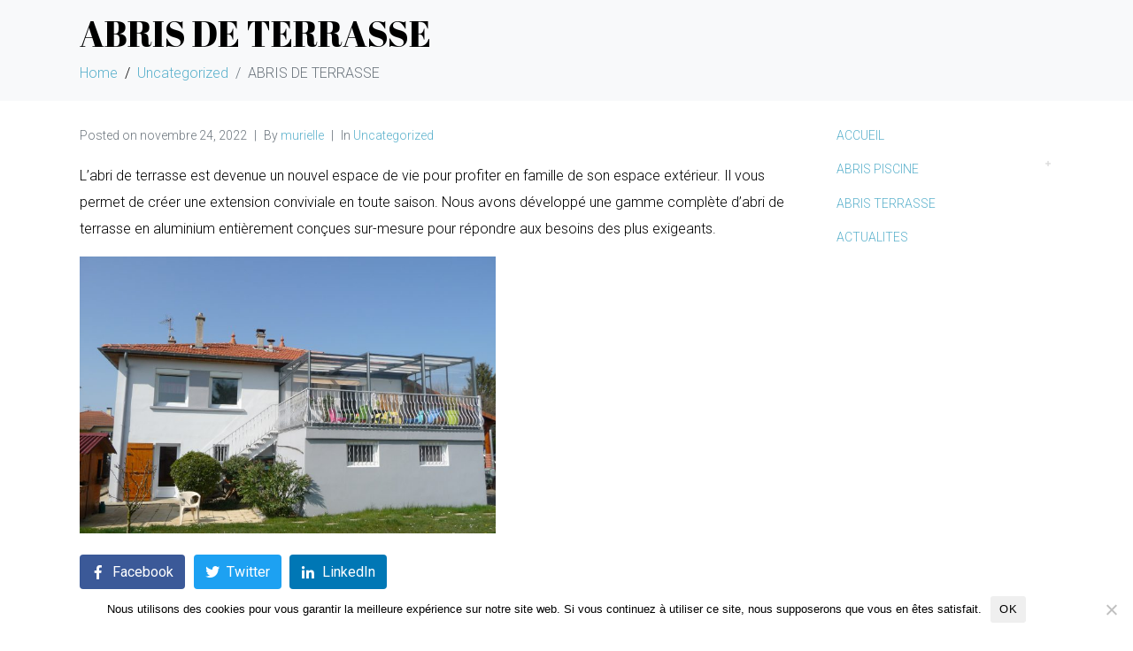

--- FILE ---
content_type: text/css
request_url: https://culturabris.fr/wp-content/plugins/edge-gallery/css/front_style.css?ver=6.9
body_size: 3651
content:
/* changes on front end css for password page */
/* old running css */

/*
 @media print {
	 html, body {
    height:100%; 
    margin: 0 !important; 
    padding: 0 !important;
    overflow: hidden !important;   
  }
  body * {
    margin: 0px;
    padding: 10px;
    background-color: #fff;
    visibility: hidden;
    white-space: nowrap;

  }

.each_image.slick-slide.slick-current.slick-active > img {
   visibility: visible!important;
    position: absolute;   
    top: 0;
    left: 0;
}

} */

@media print {
		html, body {
		height:100%;
		margin: 0 !important;
		padding: 0 !important;
		overflow: hidden !important;
	  }
	  body * {
		margin: 0px;
		padding: 0px;
		background-color: #fff;
		visibility: hidden;
		/*white-space: nowrap;*/
		height: 100%;
		width: 100% !important;
	  }

	.each_image.slick-slide.slick-current.slick-active{
		height: 100%!important;
		visibility: visible;
		width: 100% !important;
		position: absolute !important;
		left: 0 !important;
		top: 0;
    } 
	.each_image.slick-slide.slick-current.slick-active > img {
	   visibility: visible!important;
	   height: auto!important;
	   width: 100vw!important;
	   object-fit: cover;
	}
	.natural_width .slick-track .natural_sec {
		display: block;
	}
	.natural_sec img.natural {
		margin:0;
	}
	.gallery_slider_sec .adapt_width .adapt_sec,
	.gallery_slider_sec .adapt_width .adapt_sec.slick-current {
		display:block !important;
	}
	.gallery_slider_sec .adapt_width .adapt {
		margin: 0 !important;
	}
	.gallery_slider_sec .natural_width .natural_sec {
    display: block!important;
	}

}

/*end print*/

/*02-09-20 nitin*/


.gallery_info .gallery_thumbs a.show_gallery{
    display: block;
    height: 148px;
    overflow: hidden;
}
.gallery_info .gallery_thumbs a.show_gallery img{
    height: 100%;
    width: 100%;
    object-fit: cover;
    object-position: center;
   }


/*.natural*/
.gallery_slider_sec .natural_width .slick-track{
    display: block!important;
 }
.gallery_slider_sec .natural_width .natural_sec  {
    margin: initial!important;
    display:flex!important;
    }
.gallery_slider_sec .natural_width .natural_sec img.natural {
    max-height: 100%!important;
    margin: auto;
    max-width: 100%!important;
    object-fit: contain;
    width: auto;
    height: auto;
    object-position: center;
}


/*end .natural*/

/*.adapt*/

.gallery_slider_sec .adapt_width  .slick-track {
    display: block;
}
.gallery_slider_sec .adapt_width .adapt_sec {
    display: none;
}
.gallery_slider_sec .adapt_width .adapt_sec.slick-current {
    display: flex;
    left: 0!important;
}
.gallery_slider_sec .adapt_width .adapt {
    margin: auto;
 }
.gallery_slider_sec .adapt_width .adapt_sec video,
.gallery_slider_sec .adapt_width .adapt_sec iframe{
    height: 100%!important;
}

.gallery_slider_sec .adapt_width .adapt_sec img.adapt {
    height: 100%!important;
    margin: auto;
    width: 100%!important;
    object-fit: contain;
}

/*end .adapt*/



.share_gallery a {
    background-image: url(../images/icon-board.png);
    background-repeat: no-repeat;
    font-size: 0;
    background-size: 20px;
    transition: background 0.3s linear;
}
.share_gallery a:hover{
   
    background-image: url(../images/icon-board-hover.png)!important;
    background-color:#ffffff!important;
}

a.fb_gallery {
    background-position: 5px -97px;
}

a.twitter_gallery {
    background-position: 5px -124px;
}

a.pin_gallery {
    background-position: 3px -184px;
    background-size: 24px;
}

a.link_gallery {
    background-position: 5px 6px;
}

a.wtsup_gallery {
    background-position: 5px -19px;
}

a.email_gallery {
    background-position: 5px -44px;
}

a.print_gallery {
    background-position: 5px -70px;
}
a.insta_gallery{
   background-position: 4px -178px;
}
form#password_form {
	position: relative;
	display: table;
	max-width: 100%;
	margin: 0 auto;
}
form#password_form h2.h2test {
    font-size: 28px;
}
#password_form  label {
	display: block;
	font-weight: 500;
}
#password_form input#txtpass {
    border: 1px solid #ccc;
    float: left;
    width: 400px;
    max-width: 100%;
    position: relative;
    box-sizing: border-box;
}
#password_form input#pass_submit {
	margin-top: 10px;	
    color: #ffffff;
    border: 1px solid #e94259 !important;
    background-color: #e94259 !important;
    line-height: 1;   
    transition: all 0.5s;
}
#password_form input#pass_submit:hover {
    border: 1px solid #ff5050 !important;
    background-color: #ff5050 !important;
    text-decoration: none;
   
   }

#password_form span#pwd_msg {
    display: block;
    color: #FF6464;
    font-size: 16px;
}
.share_gallery a i:before {
    font-family: FontAwesome;
    font-weight: 400;
}
@media(max-width: 767px){
	form#password_form {
    display: block;
}
}

/* End */

.body_gallery{
	overflow:hidden;
	position:relative;
}
.gallery_slider_container{
	display:none;
}

.gallery_slider_sec{
    position: fixed;
    left: 0;
    width: 100%;
    height: 100%;
    background: #000;
    display: inline-block;
    z-index: 99999;
    top: 0;
	padding: 0 35px;
	overflow-y:auto;
	max-height:initial;
}
.gallery_left {
    width: 85%;
    display:inline;
    float:left;
}
.gallery_right{
    width: 15%;
    float:right;
}
.slider{
    width:100%;
}
a.hide_gallery {
    position: absolute;
    right: 15px;
    top: 5px;
}
.slider-for .slick-slide{
	position:relative;
}

.slider-nav{
	margin-top:10px;
    width:100%;
}
.slider-nav .slick-slide:focus{
	outline:none;
}
.slider-nav .slick-slide{
	position:relative;
}
.slider-nav .slick-slide:hover{
	cursor:pointer;
}
.slider-nav .slick-slide div:before {
    z-index: 1;
    content: "";
    background: rgba(0,0,0,0.6);
    height: 100%;
    
    position: absolute;
    left:0;
    margin: 0 auto;
    display: inline-block;
    /*width: 80px;*/
    width: 100%;
}

.slider-nav .slick-slide div {
    display: inline-block;
    position:relative;
}
.slider-nav .slick-slide.slick-current div:before{
	background:none !important;
}


.slider-for .slick-next{
	z-index:99;
	right:15px;
}
.slider-for .slick-prev{
	z-index:99;
	left:15px;
}
.slider-for .slick-prev:before,.slider-for .slick-next:before {
    font-size: 36px;
}
.slider-for .slick-prev:hover, 
.slider-for .slick-prev:focus, 
.slider-for .slick-next:hover, 
.slider-for .slick-next:focus{
	color:#31BBFE !important;
}
.slick-prev:before, .slick-next:before{
	font-family:fontAwesome;
}
.slider-for .slick-prev:before{
	content:"\f137" !important
}
.slider-for .slick-next:before{
	content:"\f138" !important
}

.slider-nav .slick-prev:before{
	content:"\f053" !important
}
.slider-nav .slick-next:before{
	content:"\f054" !important
}
.gallery_img_info {
    position: absolute;
    bottom: 0;
    background: rgba(0,0,0,0.5);
    width: 100%;
    display: block;
    color: #fff;
	padding: 15px;
}
.gallery_img_info .gallery_info {
    padding: 15px 30px;
}
.show_info{
	display:none;
}
.show_info, .hide_info{
	color:#fff;
	font-size:14px;
}
.show_info:hover,.show_info:focus, .hide_info:hover,.hide_info:focus{
	color:#31BBFE;
	font-size:14px;
}
.gallery_title{
	font-size:22px;
}
.gallery_desc {
    font-size: 14px;
    border-bottom: 0.5px solid #efefef;
	padding-bottom: 10px;
}

.gallery_caption {
	font-size: 20px;
    font-weight: 300;
    padding-bottom: 5px;
    border-top: 0.5px solid #efefef;
    padding-top: 5px;
}

.gallery_footer{
    display: inline-block;
    width: 32%;
	font-size: 14px;
}
.gallery_left_text{
	text-align:left;
}
.gallery_center_text{
	text-align:center;
}
.gallery_right_text{
	text-align:right;
}
.slider-nav .slick-prev{
	left:0;
}
.slider-nav .slick-next{
	right:0;
}
.slider-nav .slick-list{
    width: 95%;
    margin: 0 auto;
    text-align: center;
}
.slick-prev, .slick-next{
	height:auto;
	width:auto;
}
.gal_info{
	display:none;
}
.slick-slide img {
    display: inline-block;
}
.txtleft{
	text-align:left !important;
}
.txtcenter{
	text-align:center !important;
}
.txtright{
	text-align:right !important;
}

.gallery_thumbs {
    display: inline-block;
    margin: 10px;
    max-width: 240px;
    vertical-align: top;
}
img.adapt {
    /*width: 100%;*/
    /*max-height:490px;*/
}
.share_gallery {
    margin: 10px 15px;
}
.share_gallery a {
    border-radius: 100%;
    color: #fff;
    display: inline-block;
    height: 30px;
    float: left;
    line-height: 100%;
    padding: 6px;
    text-align: center;
    vertical-align: top;
    width: 30px;
    margin: 0 2px 10px;
}

.print_gallery{
	background:#bd420d;
}
.fb_gallery{
	background:#3B5999;
}	
.twitter_gallery{
	background:#7ABEE1;
}
.google_gallery{
	background:#EF4136;
}
.pin_gallery{
	background:#B70A1A;
}
.insta_gallery{
	background:#d28cd0;
}
.link_gallery{
	background:#acc9d8;
}
.wtsup_gallery{
	background:#3cc34c;
}
.email_gallery{
	background:#b4b70a;
}

.fb_gallery:hover, .fb_gallery:focus{
	color:#3B5999;	
}	
.twitter_gallery:hover, .twitter_gallery:focus{
	color:#7ABEE1;	
}
.google_gallery:hover, .google_gallery:focus{
	color:#EF4136;	
}
.pin_gallery:hover, .pin_gallery:focus{
	color:#B70A1A;	
}
.each_image iframe {
    height: 100%;
	margin: 0;
}
.adapt_width .each_image  iframe{
	/*height: 490px;*/
	width: 100% !important;
}
.each_thumbimg img{
	height:50px;
}
.adslot_1 {
    width: 180px !important; 
    height: 500px !important;
    display:inline-block;
}
.adslot_2 {
    width: 500px !important; 
    height: 80px !important;
    display:inline-block;
}
.gallery_ad_sec_footer {
    display: inline-block;
    margin: 15px auto 5px auto;
    text-align: center;
    width: 100%;
    min-height:80px;
}
.gallery_ad_sec {
    margin: 15px;
    text-align: center;
    width: 100%;
}
.gallery_slider_sec ins{
	background:none;
}

.gallery_ad_sec img,.gallery_ad_sec_footer img{
    display: block;
    text-align: center;
    margin: 0 auto;
}
img.natural {
/* max-height: 100%;
    max-width:100%;
    width: auto;
    margin: 0 auto;
    text-align: center;
    display: block;*/
}
.player .controls {
	display: none !important;
}
.player .sidedock{
	display:none !important;
}


@media(max-width:1024px){
	.gal_info{
		display:none;
	}
	.gallery_slider_sec{
		padding:0 15px 15px 15px;
	}
	.gallery_left{
		width:80%;
	}
	.gallery_right{
		width:20%;
	}
}
@media(max-width:768px){
	.gallery_left{
		width:75%;
	}
	.gallery_right{
		width:25%;
	}
	.gal_info{
		display:block;
		padding: 15px;
	}
	.slider-for .gallery_img_info{
		display:none;
	}
	.slider-nav .slick-prev:before, .slider-nav .slick-next:before {
		font-size: 16px !important;
	}
	.slider-nav .slick-slide div:before{
		width:100%;
	}
	.slider-nav .slick-list{
		width:92%;
	}
	.gallery_slider_sec{
		padding:0;
	}
	.gallery_left_text{
		text-align:left;
		width:49%;
	}
	.gallery_center_text{
		text-align:right;
		width:49%;
	}
	.gallery_right_text{
		display:block;
		text-align:center;
		width:100%;
	}
	.each_image iframe {
		height: 350px;
	}
	.each_image img {
		max-height: 350px;
	}
	.gallery_slider_sec{
		/*position:absolute;*/
		max-height: 100%;
	}
}


@media(max-width:767px){
	.gallery_left{
		width:100%;
	}
	.gallery_right{
		width:100%;
	}
	.gallery_slider_sec{
		/*position:absolute;*/
		max-height: 100%;
	}
	.body_gallery{
		overflow:auto;
		position:relative;
	}
	.gal_info{
		display:block;
		padding: 15px;
	}
	.slider-nav .slick-list{
		width:88%;
	}
	.slider-nav .slick-prev {
		left: 5px;
	}
	.slider-nav .slick-next {
		right: 5px;
	}
	.each_image iframe {
		height: 350px;
	}
	.share_gallery {
		display: block;
		text-align: center;
	}
	.adslot_1 {
		width: 100px; 
		height: 400px;
	}
	.adslot_2 {
		width: 400px; 
		height: 80px;
	}
	.gallery_ad_sec {
		margin: 15px auto;
	}
	.each_image img {
		max-height: 350px;
	}
	.gallery_ad_sec_footer,.gallery_ad_sec{
		min-height:100%;
	}
}
@media(max-width:667px){
	.each_image img, .each_image iframe {
		max-height: 250px;
	}
}
@media(max-width:375px){
	.each_image iframe {
		height: 200px;
	}
	
	.adslot_1 {
		width: 100px; 
		height: 300px;
	}
	.adslot_2 {
		width: 300px; 
		height: 50px;
	}
	.each_image img {
		max-height: 200px;
	}
}
/* set by nitin to video box responsive */

.gallery_ad_sec {
    display: block;
    width: auto;
}

.gallery_slider_sec .slick-track{
    display: flex;
}
.gallery_slider_sec .slick-track .each_image {
    margin: auto;
}
/*.gallery_slider_sec{
	max-height: initial;
}
.each_image {
    overflow: hidden;
    height: 477px;
}*/

.each_image.adapt_sec video {
    width: 100% !important;
    height: auto !important;
    /*max-height: 490px !important;*/
}
.each_image.natural_sec video {
    width: 100% !important;
}
.each_image.adapt_sec {
    /*height: auto !important;
    min-height: 500px !important;*/
}
/*.each_image.natural_sec{
 display: inline-block;
    vertical-align: middle;
    float:none;
}*/

.each_image img.adapt {
/*    width: 100% !important;
    height:auto;
    max-height: fit-content;*/
}
.each_image img.natural {
   /* width: auto !important;
    max-height: 100% !important;
    max-width: 100%;
    margin: 0 auto;
    text-align: center;
    display: block;
    height: 100%;*/
}
.each_image video {
    height: 100%!important;
    width: auto!important;
    max-height: 100%!important;
    display: table;
    margin: 0 auto;
}

@media (max-width:768px) and (max-width:991px){
.each_image {
    height: 300px;
}
}
@media (max-width:767px){
.each_image {
    height: 250px;
}
}
/* end of code for responsive */


--- FILE ---
content_type: text/javascript
request_url: https://culturabris.fr/wp-content/plugins/edge-gallery/js/front_script.js?time=1766773529&ver=6.9
body_size: 4508
content:
jQuery(document).ready(function(){

    if(jQuery(".gallery_slider_container").length)
    {
        var allow = jQuery(".gallery_slider_container").attr("data-click");
        if(allow=="1")
        {
            jQuery("body").on("contextmenu",function(){
                return false;
            }); 
        }
    } 
    
    jQuery(".show_gallery").click(function(e,active=false){
        e.preventDefault();        
        console.log('active='+active);
        var slider = jQuery(this).parents(".gallery_slider").find(".gallery_slider_container");
        var bgclr = slider.attr('data-bg');
        
        if(jQuery('body').find(".gallery_slider").length)
        {
            jQuery('body').addClass("body_gallery");
            jQuery('body').find(".gallery_slider").find(".gallery_slider_sec").remove();
            jQuery('body').append("<div class='gallery_slider_sec'>"+slider.html()+"</div>");
            
            //var overlap_text = jQuery(".gallery_slider").attr("data-overlap");

            if(jQuery(".gallery_slider_sec").find('.slider-for').length && jQuery(".gallery_slider_sec").find('.slider-nav').length)
            {
                jQuery(".gallery_slider_sec").find('.slider-for').not('.slick-initialized').slick({
                    infinite: true,
                    slidesToShow: 1,
                    slidesToScroll: 1,
                    arrows: true,
                    fade: true,
                    asNavFor: '.gallery_slider_sec .slider-nav',
                    //prevArrow:'<i class="slick-prev fa fa-chevron-circle-left"></i>',
                    //nextArrow:'<i class="slick-next fa fa-chevron-circle-right"></i>',
                });
                            
                jQuery(".gallery_slider_sec").find('.slider-nav').not('.slick-initialized').slick({
                    infinite: true,
                    slidesToShow: 9,
                    slidesToScroll: 1,
                    asNavFor: '.gallery_slider_sec .slider-for',
                    dots: false,
                    centerMode: true,
                    focusOnSelect: true,
                   // prevArrow:'<i class="slick-prev fa fa-chevron-left"></i>',
                    //nextArrow:'<i class="slick-next fa fa-chevron-right"></i>',
                    responsive: [
                    {
                      breakpoint: 1025,
                      settings: {
                        slidesToShow: 5,
                        slidesToScroll: 3,
                        infinite: true,
                        dots: false,
                        centerMode: true,
                        focusOnSelect: true
                      }
                    },
                    {
                      breakpoint: 769,
                      settings: {
                        slidesToShow: 4,
                        slidesToScroll: 2,
                        infinite: true,
                        dots: false,
                        centerMode: true,
                        focusOnSelect: true
                      }
                    },
                    {
                      breakpoint: 668,
                      settings: {
                        slidesToShow: 5,
                        slidesToScroll: 2,
                        infinite: true,
                        dots: false,
                        centerMode: true,
                        focusOnSelect: true
                      }
                    },
                    {
                      breakpoint: 569,
                      settings: {
                        slidesToShow: 4,
                        slidesToScroll: 2,
                        infinite: true,
                        dots: false,
                        centerMode: true,
                        focusOnSelect: true
                      }
                    },
                    {
                      breakpoint: 480,
                      settings: {
                        slidesToShow: 2,
                        slidesToScroll: 1,
                        infinite: true,
                        dots: false,
                        centerMode: true,
                        focusOnSelect: true
                      }
                    }]
                });
                
                if(active==false){  

                    var imgid = jQuery(this).attr('data-imgid');                    
                    var slideno = jQuery(".gallery_slider_sec").find('.slider-nav').find(".slick-slide[data-imgid='"+imgid+"']").not("role").attr("data-slick-index");
                    jQuery(".gallery_slider_sec").find('.slider-nav .each_thumbimg[data-slick-index="'+slideno+'"]').trigger("click");    
                    console.log('slideno='+slideno);
                    var galurl = jQuery(this).attr("data-url");
                    history.pushState(window.location.href,"",galurl);
                    if(jQuery(window).width() < 1024)
                    {
                        showInfo();
                    }                                            
                    updateShare(imgid);    
                    if(slideno==0){
                        sendPageViews();
                    }
                    //overlap text in front end 
                    //if(overlap_text == "1")
                    {
                       showInfo();
                       jQuery(".gallery_img_info").css("display","none");
                       jQuery(".gal_info").css("display","block");
                    }
                    //end overlap text

                }
                else{ 

                   
                                      
                    var slideno = jQuery(".gallery_slider_sec").find('.slider-nav').find(".slick-slide[data-imgid='"+active+"']").not("role").attr("data-slick-index");
                    
                    var galurl = jQuery(".gallery_slider_sec").find('.slider-nav').find(".slick-slide[data-imgid='"+active+"']").not("role").attr("data-url");
                    
                    jQuery(".gallery_slider_sec").find('.slider-nav .each_thumbimg[data-slick-index="'+slideno+'"]').trigger("click");    
                    
                    history.pushState(window.location.href,"",galurl);
                    if(jQuery(window).width() < 1024)
                    {
                        showInfo();
                    }
                    updateShare(active);
                    if(slideno==0){
                        sendPageViews();
                    }

                    //overlap text in front end 
                    //if(overlap_text == "1")
                    {
                       showInfo();
                       jQuery(".gallery_img_info").css("display","none");
                       jQuery(".gal_info").css("display","block");
                    }
                    //end overlap text
                    
                }
                
                if(jQuery(window).width() > 1024)
                {
                    /*if(jQuery(".each_image").find("img").length)
                    {*/
						
						
						var hght = jQuery(window).height() - jQuery(".slider-nav").find(".slick-list").height() - 130;
						jQuery(".each_image.natural_sec").height(hght);
						jQuery(".each_image.adapt_sec").height(hght);
						
						//jQuery(".each_image.adapt_sec").css("min-height",hght);
						jQuery(".each_image.adapt_sec").width(jQuery(window).width());
						
					
                        jQuery(".each_image").find("img").each(function(e){
                            var hght=jQuery(window).height();
                            var wdth = jQuery(this).width();
                            hght = parseInt(hght)-80-50-50;
                          //  jQuery(this).css("max-height",hght);                           
                        });
                    /*}*/
                    
                    if(jQuery(".each_image").find("iframe").length)
                    {
                        jQuery(".each_image").find("iframe").each(function(e){
                            var hght=jQuery(window).height();
                            var wdth = jQuery(this).width();
                            hght = parseInt(hght)-80-50-50;
                            //jQuery(this).css("height",hght);
                           
                        });
                    }
                }                
                showAds();
                jQuery(".gallery_slider_sec").find('.slider-for').on("afterChange", function(event, slick) {
                    var currentSlide, slideType, player, command;
                    currentSlide = jQuery(slick.$slider).find(".slick-current");                    
                    slideType = currentSlide.attr("data-type");
                    var galurl = currentSlide.attr("data-url");
                    var imgid = currentSlide.attr("data-imgid");
                    //console.log('galurl='+galurl+"::imgid"+imgid);
                    if (slideType == "video")
                    {
                        jQuery(".print_gallery").css("display", "none");
                        player = currentSlide.find("iframe").get(0);
                        if(currentSlide.find("iframe").length && currentSlide.find("iframe").attr("type")=="vimeo")
                        {
                            command = {
                                "method": "play",
                                "value": "true"
                            };
                        } 
                        else 
                        {
                            command = {
                                "event": "command",
                                "func": "playVideo"
                            };
                        }
                        if (player != undefined) {
                            player.contentWindow.postMessage(JSON.stringify(command), "*");
                            
                        }
                    }else if(slideType == "wp_video") {
                        jQuery(".print_gallery").css("display", "none");
                        video = currentSlide.children("video").get(0);
                        if (video != null) 
                        {
                            video.play();
                        }
                    }else if(slideType == "image") {
                       jQuery(".print_gallery").css("display", "block");
 
                    }
                    history.pushState(window.location.href,"",galurl);
                    showAds();
                    sendPageViews();
                    if(jQuery(window).width() < 1024){
                        showInfo();
                    }
                    //overlap text in front end 
                    //if(overlap_text == "1")
                    {
                       showInfo();
                       jQuery(".gallery_img_info").css("display","none");
                       jQuery(".gal_info").css("display","block");
                    }
                    //end overlap text
                    updateShare(imgid);
                    jQuery(window).trigger('resize');    
                });
                jQuery(".gallery_slider_sec").find('.slider-for').on("beforeChange", function(event, slick) {
                    var currentSlide, slideType, player, command;
                    currentSlide = jQuery(slick.$slider).find(".slick-current");                  
                    slideType = currentSlide.attr("data-type");                    
                    if (slideType == "video") {
                        jQuery(".print_gallery").css("display", "none");
                        player = currentSlide.find("iframe").get(0);                        
                        if(currentSlide.find("iframe").length && currentSlide.find("iframe").attr("type")=="vimeo")
                        {
                            command = {
                                "method": "pause",
                                "value": "true"
                            };
                        } 
                        else 
                        {
                            command = {
                                "event": "command",
                                "func": "pauseVideo"
                            };
                        }
                        if (player != undefined) {
                            player.contentWindow.postMessage(JSON.stringify(command), "*");                            
                        }
                    }else if(slideType == "wp_video") {
                        jQuery(".print_gallery").css("display", "none");
                        video = currentSlide.children("video").get(0);
                        if (video != null) 
                        {
                            video.pause();                            
                        }
                    }else if(slideType == "image") {
                       jQuery(".print_gallery").css("display", "block");
 
                    }
                    jQuery(window).trigger('resize');
                });
            }
        }
        
    });
        
    jQuery(document).on("click",".gallery_img_info",function(e){
        e.preventDefault();
        if(jQuery(this).find(".gallery_info").css("display")=="block")
        {
            jQuery(this).find(".hide_info").trigger("click");
        }
        else
            jQuery(this).find(".show_info").trigger("click");
    });
    
    jQuery(document).on("click",".hide_info",function(e){
        e.preventDefault();
        e.stopPropagation();
        jQuery(".gallery_img_info").find(".gallery_info").slideUp(300);    
        jQuery(".gal_info").find(".gallery_info").slideUp(300);    
        
        jQuery(".hide_info").hide();
        jQuery(".gallery_img_info").find(".show_info").show();
        jQuery(".gal_info").find(".show_info").show();
    });
    
    jQuery(document).on("click",".show_info",function(e){
        e.preventDefault();
        e.stopPropagation();
        jQuery(".gallery_img_info").find(".gallery_info").slideDown(300);    
        jQuery(".gal_info").find(".gallery_info").slideDown(300);    
        
        jQuery(".show_info").hide();
        jQuery(".gallery_img_info").find(".hide_info").show();
        jQuery(".gal_info").find(".hide_info").show();    
    });
    
    jQuery(document).on("click",".hide_gallery",function(e){
        e.preventDefault();
        var mainurl =jQuery(this).attr('data-mainurl');
        history.pushState(window.location.href,"",mainurl);
        jQuery('body').removeClass("body_gallery");
        jQuery('body').find(".gallery_slider_sec").remove();
    });
    jQuery(".gallery_desc a").click(function(e){
        e.stopPropagation();
    });
});
function sendPageViews(){
    if(typeof(_gaq)!=='undefined'){            
        _gaq.push(['_trackPageview', location.pathname]);
        console.log('_gaq='+location.pathname); 
    }else if (typeof(__gaTracker) === 'function'){        
        __gaTracker('send', 'pageview', location.pathname);
        console.log('__gaTracker='+location.pathname); 
    }else if (typeof(ga) === 'function'){        
        ga('send', 'pageview', location.pathname);
        console.log('ga='+location.pathname); 
    } else if(typeof(gtag)==='function'){
        pageTitle=jQuery('.slick-active .gallery_caption').text();
         if(pageTitle==''){
            pageTitle=document.title;
        }
        gtag('event','page_view',{
          'page_title': pageTitle,
          'page_location': location.href,
          'page_path': location.pathname
        });        
        console.log('gtag='+location.pathname); 
    }else if(window.dataLayer){
        pageTitle=jQuery('.slick-active .gallery_caption').text();
        if(pageTitle==''){
            pageTitle=document.title;
        }        
       dataLayer.push({
        'event':'page_view',
        'page_location':location.pathname,
        'page_title' : pageTitle,
        'page_path': location.pathname
        });      
        console.log('dataLayer='+location.pathname);           
    } 
}
function showInfo(){
    var info = jQuery(".gallery_slider_sec").find(".slick-current").find(".gallery_img_info").html();
    jQuery(".gal_info").html(info);
    jQuery(".hide_info").off("click");
    jQuery(".show_info").off("click");
    jQuery(".hide_info").bind("click");
    jQuery(".show_info").bind("click");    
    
}

function printImg(){    
    window.print();
}

function updateShare(imgid){

    var url = jQuery(".gallery_slider_sec").find(".slick-slide[data-imgid='"+imgid+"']").attr('data-url');
    var desc = jQuery(".gallery_slider_sec").find(".slick-slide[data-imgid='"+imgid+"']").find('.gallery_desc').html();
    var imgurl = jQuery(".gallery_slider_sec").find(".slick-slide[data-imgid='"+imgid+"']").find('img').attr("src");
    var title = jQuery(".gallery_slider_sec").find(".slick-slide[data-imgid='"+imgid+"']").find('img').attr("alt");
    if(FBAPP_ID!= undefined)
    {
        var fburl = "//www.facebook.com/dialog/feed?app_id="+FBAPP_ID+"&name="+title+"&picture="+(imgurl)+"&link="+encodeURI(url)+"&thumbnail="+encodeURI(imgurl)+"&redirect_uri="+encodeURI(url)+"&display=popup";       
        jQuery(".fb_gallery").attr("href",fburl);
    }
    
    var twitterurl="//twitter.com/intent/tweet?text="+encodeURI(title)+" - "+encodeURI(url);
    jQuery(".twitter_gallery").attr("href",twitterurl);
    
    var googleurl="//plus.google.com/share?url="+encodeURI(url);
    jQuery(".google_gallery").attr("href",googleurl);
    
    var pinurl="//pinterest.com/pin/create/button/?url="+encodeURI(url)+"&amp;media="+encodeURI(imgurl)+"&amp;description="+desc+"&amp;image_url="+encodeURI(imgurl);
    jQuery(".pin_gallery").attr("href",pinurl);

    /* Adding new social media url generate for share */

    var instaurl = "" ;
    jQuery(".insta_gallery").attr("href",instaurl);
    
    var linkedinurl = "//linkedin.com/shareArticle?mini=true&url="+encodeURI(url)+"&title="+encodeURI(url)+"";
    jQuery(".link_gallery").attr("href",linkedinurl);

    var wtsupurl="//web.whatsapp.com/send?text="+url+"&title="+title+"&image="+imgurl;
    jQuery(".wtsup_gallery").attr("href",wtsupurl);
    
    var gmailurl="mailto:?subject=Check out this gallery "+encodeURI(title)+"&body="+encodeURI(url)+" ";
    jQuery(".email_gallery").attr("href",gmailurl);

    /* End of new added social media url */
    
}
function showAds(){
    var type = jQuery('body').find(".gallery_slider_sec").find(".gallery_ad_sec").attr("data-banner");    
    if(type=="googlead"){
        var script = document.createElement('script');
        script.type = 'text/javascript';
        script.src = '//pagead2.googlesyndication.com/pagead/show_ads.js';
        document.body.appendChild(script);
        var client = jQuery('body').find(".gallery_slider_sec").find(".gallery_ad_sec").find("ins").attr("data-ad-client");
        var slot = jQuery('body').find(".gallery_slider_sec").find(".gallery_ad_sec").find("ins").attr("data-ad-slot");
       // console.log(client);    
        //console.log(slot);    
        jQuery('body').find(".gallery_slider_sec").find(".gallery_ad_sec").html("<ins class='adsbygoogle adslot_1' data-ad-client='"+client+"' data-ad-slot='"+slot+"' id='ad_container' ></ins>");    
        window.google_ad_client = client;
        window.google_ad_slot = slot;
        window.google_ad_width = 180;
        window.google_ad_height = 500;
    
        // container is where you want the ad to be inserted
        var container = document.getElementById('ad_container');
       // console.log(container);
        var w = document.write;
        document.write = function (content) {
            container.innerHTML = content;
            //document.write = w;
            jQuery(".gallery_slider_sec .gallery_ad_sec").find(".adslot_1").html(content);
        };
    }
    
    var type_footer = jQuery('body').find(".gallery_slider_sec").find(".gallery_ad_sec_footer").attr("data-banner");
    if(type_footer=="googlead"){
        var script = document.createElement('script');
        script.type = 'text/javascript';
        script.src = '//pagead2.googlesyndication.com/pagead/show_ads.js';
        document.body.appendChild(script);
        var client = jQuery('body').find(".gallery_slider_sec").find(".gallery_ad_sec_footer").find("ins").attr("data-ad-client");
        var slot = jQuery('body').find(".gallery_slider_sec").find(".gallery_ad_sec_footer").find("ins").attr("data-ad-slot");
        
        jQuery('body').find(".gallery_slider_sec").find(".gallery_ad_sec_footer").html("<ins class='adsbygoogle adslot_2' data-ad-client='"+client+"' data-ad-slot='"+slot+"' id='ad_container_footer' ></ins>");
            
        window.google_ad_client = client;
        window.google_ad_slot = slot;
        window.google_ad_width = 500;
        window.google_ad_height = 80;
    
        // container is where you want the ad to be inserted
        var container = document.getElementById('ad_container_footer');
        var w = document.write;
        document.write = function (content) {
            container.innerHTML = content;
            //document.write = w;
            jQuery(".gallery_slider_sec .gallery_ad_sec_footer").find(".adslot_2").html(content);
        };
    }    
    jQuery(window).trigger('resize');    
}
jQuery(window).load(function(){
    var activeimg= jQuery(".each_thumbimg[data-activeimg='1']").attr("data-imgid");        
    if(activeimg != ''){
        jQuery(".show_gallery[data-imgid='"+activeimg+"']").trigger("click",activeimg);            
    }
});
/* Check Password for gallery */
jQuery(document).on("click","#pass_submit",function(e){
        e.preventDefault(); 
        var txt_gal_id = jQuery("#txt_gal_id").val();  
        var txtpass = jQuery("#txtpass").val();
        jQuery.ajax({
            url : ajax_object.ajaxurl,
            type: 'POST',
            async: false,
            data: {
                action :'check_pass',
                'get_pass_id':1,
                'txt_gal_id' : txt_gal_id,
                'txtpass' : txtpass,
            },
            success : function(msg)
            { 
                if(msg == "1"){
                    location.reload();
                }else{                    
                   jQuery('#pwd_msg').html("Incorrect Pasword");

                }
                
            }
        });
                   
    });
/* End  */
